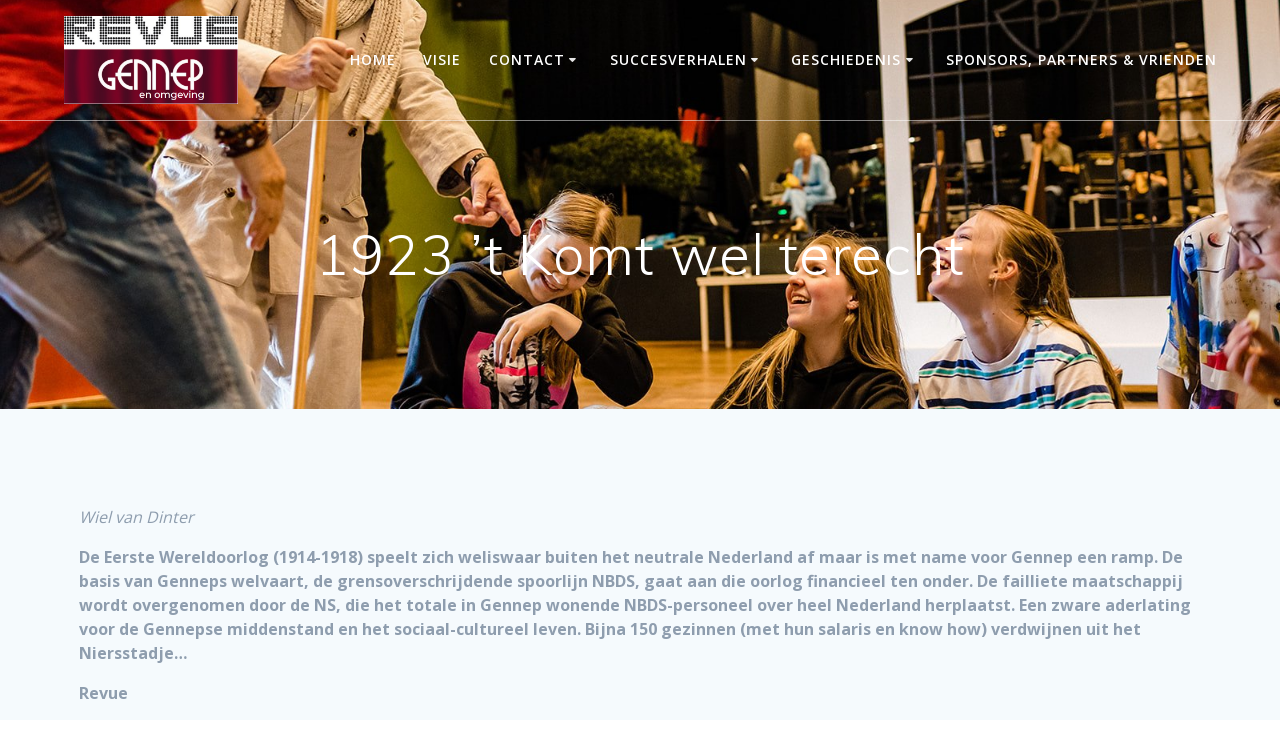

--- FILE ---
content_type: text/html; charset=UTF-8
request_url: https://revuegennep.nl/1923-t-komt-wel-terecht/
body_size: 46357
content:
<!DOCTYPE html>
<html lang="nl-NL">
<head>
    <meta charset="UTF-8">
    <meta name="viewport" content="width=device-width, initial-scale=1">
    <link rel="profile" href="http://gmpg.org/xfn/11">

	    <script>
        (function (exports, d) {
            var _isReady = false,
                _event,
                _fns = [];

            function onReady(event) {
                d.removeEventListener("DOMContentLoaded", onReady);
                _isReady = true;
                _event = event;
                _fns.forEach(function (_fn) {
                    var fn = _fn[0],
                        context = _fn[1];
                    fn.call(context || exports, window.jQuery);
                });
            }

            function onReadyIe(event) {
                if (d.readyState === "complete") {
                    d.detachEvent("onreadystatechange", onReadyIe);
                    _isReady = true;
                    _event = event;
                    _fns.forEach(function (_fn) {
                        var fn = _fn[0],
                            context = _fn[1];
                        fn.call(context || exports, event);
                    });
                }
            }

            d.addEventListener && d.addEventListener("DOMContentLoaded", onReady) ||
            d.attachEvent && d.attachEvent("onreadystatechange", onReadyIe);

            function domReady(fn, context) {
                if (_isReady) {
                    fn.call(context, _event);
                }

                _fns.push([fn, context]);
            }

            exports.mesmerizeDomReady = domReady;
        })(window, document);
    </script>
	<title>1923 &#8217;t Komt wel terecht &#8211; Revue Gennep</title>
<meta name='robots' content='max-image-preview:large' />
<link rel='dns-prefetch' href='//fonts.googleapis.com' />
<link rel="alternate" type="application/rss+xml" title="Revue Gennep &raquo; feed" href="https://revuegennep.nl/feed/" />
<link rel="alternate" type="application/rss+xml" title="Revue Gennep &raquo; reacties feed" href="https://revuegennep.nl/comments/feed/" />
<link rel="alternate" title="oEmbed (JSON)" type="application/json+oembed" href="https://revuegennep.nl/wp-json/oembed/1.0/embed?url=https%3A%2F%2Frevuegennep.nl%2F1923-t-komt-wel-terecht%2F" />
<link rel="alternate" title="oEmbed (XML)" type="text/xml+oembed" href="https://revuegennep.nl/wp-json/oembed/1.0/embed?url=https%3A%2F%2Frevuegennep.nl%2F1923-t-komt-wel-terecht%2F&#038;format=xml" />
<style id='wp-img-auto-sizes-contain-inline-css' type='text/css'>
img:is([sizes=auto i],[sizes^="auto," i]){contain-intrinsic-size:3000px 1500px}
/*# sourceURL=wp-img-auto-sizes-contain-inline-css */
</style>
<style id='wp-emoji-styles-inline-css' type='text/css'>

	img.wp-smiley, img.emoji {
		display: inline !important;
		border: none !important;
		box-shadow: none !important;
		height: 1em !important;
		width: 1em !important;
		margin: 0 0.07em !important;
		vertical-align: -0.1em !important;
		background: none !important;
		padding: 0 !important;
	}
/*# sourceURL=wp-emoji-styles-inline-css */
</style>
<style id='wp-block-library-inline-css' type='text/css'>
:root{--wp-block-synced-color:#7a00df;--wp-block-synced-color--rgb:122,0,223;--wp-bound-block-color:var(--wp-block-synced-color);--wp-editor-canvas-background:#ddd;--wp-admin-theme-color:#007cba;--wp-admin-theme-color--rgb:0,124,186;--wp-admin-theme-color-darker-10:#006ba1;--wp-admin-theme-color-darker-10--rgb:0,107,160.5;--wp-admin-theme-color-darker-20:#005a87;--wp-admin-theme-color-darker-20--rgb:0,90,135;--wp-admin-border-width-focus:2px}@media (min-resolution:192dpi){:root{--wp-admin-border-width-focus:1.5px}}.wp-element-button{cursor:pointer}:root .has-very-light-gray-background-color{background-color:#eee}:root .has-very-dark-gray-background-color{background-color:#313131}:root .has-very-light-gray-color{color:#eee}:root .has-very-dark-gray-color{color:#313131}:root .has-vivid-green-cyan-to-vivid-cyan-blue-gradient-background{background:linear-gradient(135deg,#00d084,#0693e3)}:root .has-purple-crush-gradient-background{background:linear-gradient(135deg,#34e2e4,#4721fb 50%,#ab1dfe)}:root .has-hazy-dawn-gradient-background{background:linear-gradient(135deg,#faaca8,#dad0ec)}:root .has-subdued-olive-gradient-background{background:linear-gradient(135deg,#fafae1,#67a671)}:root .has-atomic-cream-gradient-background{background:linear-gradient(135deg,#fdd79a,#004a59)}:root .has-nightshade-gradient-background{background:linear-gradient(135deg,#330968,#31cdcf)}:root .has-midnight-gradient-background{background:linear-gradient(135deg,#020381,#2874fc)}:root{--wp--preset--font-size--normal:16px;--wp--preset--font-size--huge:42px}.has-regular-font-size{font-size:1em}.has-larger-font-size{font-size:2.625em}.has-normal-font-size{font-size:var(--wp--preset--font-size--normal)}.has-huge-font-size{font-size:var(--wp--preset--font-size--huge)}.has-text-align-center{text-align:center}.has-text-align-left{text-align:left}.has-text-align-right{text-align:right}.has-fit-text{white-space:nowrap!important}#end-resizable-editor-section{display:none}.aligncenter{clear:both}.items-justified-left{justify-content:flex-start}.items-justified-center{justify-content:center}.items-justified-right{justify-content:flex-end}.items-justified-space-between{justify-content:space-between}.screen-reader-text{border:0;clip-path:inset(50%);height:1px;margin:-1px;overflow:hidden;padding:0;position:absolute;width:1px;word-wrap:normal!important}.screen-reader-text:focus{background-color:#ddd;clip-path:none;color:#444;display:block;font-size:1em;height:auto;left:5px;line-height:normal;padding:15px 23px 14px;text-decoration:none;top:5px;width:auto;z-index:100000}html :where(.has-border-color){border-style:solid}html :where([style*=border-top-color]){border-top-style:solid}html :where([style*=border-right-color]){border-right-style:solid}html :where([style*=border-bottom-color]){border-bottom-style:solid}html :where([style*=border-left-color]){border-left-style:solid}html :where([style*=border-width]){border-style:solid}html :where([style*=border-top-width]){border-top-style:solid}html :where([style*=border-right-width]){border-right-style:solid}html :where([style*=border-bottom-width]){border-bottom-style:solid}html :where([style*=border-left-width]){border-left-style:solid}html :where(img[class*=wp-image-]){height:auto;max-width:100%}:where(figure){margin:0 0 1em}html :where(.is-position-sticky){--wp-admin--admin-bar--position-offset:var(--wp-admin--admin-bar--height,0px)}@media screen and (max-width:600px){html :where(.is-position-sticky){--wp-admin--admin-bar--position-offset:0px}}

/*# sourceURL=wp-block-library-inline-css */
</style><style id='wp-block-paragraph-inline-css' type='text/css'>
.is-small-text{font-size:.875em}.is-regular-text{font-size:1em}.is-large-text{font-size:2.25em}.is-larger-text{font-size:3em}.has-drop-cap:not(:focus):first-letter{float:left;font-size:8.4em;font-style:normal;font-weight:100;line-height:.68;margin:.05em .1em 0 0;text-transform:uppercase}body.rtl .has-drop-cap:not(:focus):first-letter{float:none;margin-left:.1em}p.has-drop-cap.has-background{overflow:hidden}:root :where(p.has-background){padding:1.25em 2.375em}:where(p.has-text-color:not(.has-link-color)) a{color:inherit}p.has-text-align-left[style*="writing-mode:vertical-lr"],p.has-text-align-right[style*="writing-mode:vertical-rl"]{rotate:180deg}
/*# sourceURL=https://revuegennep.nl/wp-includes/blocks/paragraph/style.min.css */
</style>
<style id='global-styles-inline-css' type='text/css'>
:root{--wp--preset--aspect-ratio--square: 1;--wp--preset--aspect-ratio--4-3: 4/3;--wp--preset--aspect-ratio--3-4: 3/4;--wp--preset--aspect-ratio--3-2: 3/2;--wp--preset--aspect-ratio--2-3: 2/3;--wp--preset--aspect-ratio--16-9: 16/9;--wp--preset--aspect-ratio--9-16: 9/16;--wp--preset--color--black: #000000;--wp--preset--color--cyan-bluish-gray: #abb8c3;--wp--preset--color--white: #ffffff;--wp--preset--color--pale-pink: #f78da7;--wp--preset--color--vivid-red: #cf2e2e;--wp--preset--color--luminous-vivid-orange: #ff6900;--wp--preset--color--luminous-vivid-amber: #fcb900;--wp--preset--color--light-green-cyan: #7bdcb5;--wp--preset--color--vivid-green-cyan: #00d084;--wp--preset--color--pale-cyan-blue: #8ed1fc;--wp--preset--color--vivid-cyan-blue: #0693e3;--wp--preset--color--vivid-purple: #9b51e0;--wp--preset--gradient--vivid-cyan-blue-to-vivid-purple: linear-gradient(135deg,rgb(6,147,227) 0%,rgb(155,81,224) 100%);--wp--preset--gradient--light-green-cyan-to-vivid-green-cyan: linear-gradient(135deg,rgb(122,220,180) 0%,rgb(0,208,130) 100%);--wp--preset--gradient--luminous-vivid-amber-to-luminous-vivid-orange: linear-gradient(135deg,rgb(252,185,0) 0%,rgb(255,105,0) 100%);--wp--preset--gradient--luminous-vivid-orange-to-vivid-red: linear-gradient(135deg,rgb(255,105,0) 0%,rgb(207,46,46) 100%);--wp--preset--gradient--very-light-gray-to-cyan-bluish-gray: linear-gradient(135deg,rgb(238,238,238) 0%,rgb(169,184,195) 100%);--wp--preset--gradient--cool-to-warm-spectrum: linear-gradient(135deg,rgb(74,234,220) 0%,rgb(151,120,209) 20%,rgb(207,42,186) 40%,rgb(238,44,130) 60%,rgb(251,105,98) 80%,rgb(254,248,76) 100%);--wp--preset--gradient--blush-light-purple: linear-gradient(135deg,rgb(255,206,236) 0%,rgb(152,150,240) 100%);--wp--preset--gradient--blush-bordeaux: linear-gradient(135deg,rgb(254,205,165) 0%,rgb(254,45,45) 50%,rgb(107,0,62) 100%);--wp--preset--gradient--luminous-dusk: linear-gradient(135deg,rgb(255,203,112) 0%,rgb(199,81,192) 50%,rgb(65,88,208) 100%);--wp--preset--gradient--pale-ocean: linear-gradient(135deg,rgb(255,245,203) 0%,rgb(182,227,212) 50%,rgb(51,167,181) 100%);--wp--preset--gradient--electric-grass: linear-gradient(135deg,rgb(202,248,128) 0%,rgb(113,206,126) 100%);--wp--preset--gradient--midnight: linear-gradient(135deg,rgb(2,3,129) 0%,rgb(40,116,252) 100%);--wp--preset--font-size--small: 13px;--wp--preset--font-size--medium: 20px;--wp--preset--font-size--large: 36px;--wp--preset--font-size--x-large: 42px;--wp--preset--spacing--20: 0.44rem;--wp--preset--spacing--30: 0.67rem;--wp--preset--spacing--40: 1rem;--wp--preset--spacing--50: 1.5rem;--wp--preset--spacing--60: 2.25rem;--wp--preset--spacing--70: 3.38rem;--wp--preset--spacing--80: 5.06rem;--wp--preset--shadow--natural: 6px 6px 9px rgba(0, 0, 0, 0.2);--wp--preset--shadow--deep: 12px 12px 50px rgba(0, 0, 0, 0.4);--wp--preset--shadow--sharp: 6px 6px 0px rgba(0, 0, 0, 0.2);--wp--preset--shadow--outlined: 6px 6px 0px -3px rgb(255, 255, 255), 6px 6px rgb(0, 0, 0);--wp--preset--shadow--crisp: 6px 6px 0px rgb(0, 0, 0);}:where(.is-layout-flex){gap: 0.5em;}:where(.is-layout-grid){gap: 0.5em;}body .is-layout-flex{display: flex;}.is-layout-flex{flex-wrap: wrap;align-items: center;}.is-layout-flex > :is(*, div){margin: 0;}body .is-layout-grid{display: grid;}.is-layout-grid > :is(*, div){margin: 0;}:where(.wp-block-columns.is-layout-flex){gap: 2em;}:where(.wp-block-columns.is-layout-grid){gap: 2em;}:where(.wp-block-post-template.is-layout-flex){gap: 1.25em;}:where(.wp-block-post-template.is-layout-grid){gap: 1.25em;}.has-black-color{color: var(--wp--preset--color--black) !important;}.has-cyan-bluish-gray-color{color: var(--wp--preset--color--cyan-bluish-gray) !important;}.has-white-color{color: var(--wp--preset--color--white) !important;}.has-pale-pink-color{color: var(--wp--preset--color--pale-pink) !important;}.has-vivid-red-color{color: var(--wp--preset--color--vivid-red) !important;}.has-luminous-vivid-orange-color{color: var(--wp--preset--color--luminous-vivid-orange) !important;}.has-luminous-vivid-amber-color{color: var(--wp--preset--color--luminous-vivid-amber) !important;}.has-light-green-cyan-color{color: var(--wp--preset--color--light-green-cyan) !important;}.has-vivid-green-cyan-color{color: var(--wp--preset--color--vivid-green-cyan) !important;}.has-pale-cyan-blue-color{color: var(--wp--preset--color--pale-cyan-blue) !important;}.has-vivid-cyan-blue-color{color: var(--wp--preset--color--vivid-cyan-blue) !important;}.has-vivid-purple-color{color: var(--wp--preset--color--vivid-purple) !important;}.has-black-background-color{background-color: var(--wp--preset--color--black) !important;}.has-cyan-bluish-gray-background-color{background-color: var(--wp--preset--color--cyan-bluish-gray) !important;}.has-white-background-color{background-color: var(--wp--preset--color--white) !important;}.has-pale-pink-background-color{background-color: var(--wp--preset--color--pale-pink) !important;}.has-vivid-red-background-color{background-color: var(--wp--preset--color--vivid-red) !important;}.has-luminous-vivid-orange-background-color{background-color: var(--wp--preset--color--luminous-vivid-orange) !important;}.has-luminous-vivid-amber-background-color{background-color: var(--wp--preset--color--luminous-vivid-amber) !important;}.has-light-green-cyan-background-color{background-color: var(--wp--preset--color--light-green-cyan) !important;}.has-vivid-green-cyan-background-color{background-color: var(--wp--preset--color--vivid-green-cyan) !important;}.has-pale-cyan-blue-background-color{background-color: var(--wp--preset--color--pale-cyan-blue) !important;}.has-vivid-cyan-blue-background-color{background-color: var(--wp--preset--color--vivid-cyan-blue) !important;}.has-vivid-purple-background-color{background-color: var(--wp--preset--color--vivid-purple) !important;}.has-black-border-color{border-color: var(--wp--preset--color--black) !important;}.has-cyan-bluish-gray-border-color{border-color: var(--wp--preset--color--cyan-bluish-gray) !important;}.has-white-border-color{border-color: var(--wp--preset--color--white) !important;}.has-pale-pink-border-color{border-color: var(--wp--preset--color--pale-pink) !important;}.has-vivid-red-border-color{border-color: var(--wp--preset--color--vivid-red) !important;}.has-luminous-vivid-orange-border-color{border-color: var(--wp--preset--color--luminous-vivid-orange) !important;}.has-luminous-vivid-amber-border-color{border-color: var(--wp--preset--color--luminous-vivid-amber) !important;}.has-light-green-cyan-border-color{border-color: var(--wp--preset--color--light-green-cyan) !important;}.has-vivid-green-cyan-border-color{border-color: var(--wp--preset--color--vivid-green-cyan) !important;}.has-pale-cyan-blue-border-color{border-color: var(--wp--preset--color--pale-cyan-blue) !important;}.has-vivid-cyan-blue-border-color{border-color: var(--wp--preset--color--vivid-cyan-blue) !important;}.has-vivid-purple-border-color{border-color: var(--wp--preset--color--vivid-purple) !important;}.has-vivid-cyan-blue-to-vivid-purple-gradient-background{background: var(--wp--preset--gradient--vivid-cyan-blue-to-vivid-purple) !important;}.has-light-green-cyan-to-vivid-green-cyan-gradient-background{background: var(--wp--preset--gradient--light-green-cyan-to-vivid-green-cyan) !important;}.has-luminous-vivid-amber-to-luminous-vivid-orange-gradient-background{background: var(--wp--preset--gradient--luminous-vivid-amber-to-luminous-vivid-orange) !important;}.has-luminous-vivid-orange-to-vivid-red-gradient-background{background: var(--wp--preset--gradient--luminous-vivid-orange-to-vivid-red) !important;}.has-very-light-gray-to-cyan-bluish-gray-gradient-background{background: var(--wp--preset--gradient--very-light-gray-to-cyan-bluish-gray) !important;}.has-cool-to-warm-spectrum-gradient-background{background: var(--wp--preset--gradient--cool-to-warm-spectrum) !important;}.has-blush-light-purple-gradient-background{background: var(--wp--preset--gradient--blush-light-purple) !important;}.has-blush-bordeaux-gradient-background{background: var(--wp--preset--gradient--blush-bordeaux) !important;}.has-luminous-dusk-gradient-background{background: var(--wp--preset--gradient--luminous-dusk) !important;}.has-pale-ocean-gradient-background{background: var(--wp--preset--gradient--pale-ocean) !important;}.has-electric-grass-gradient-background{background: var(--wp--preset--gradient--electric-grass) !important;}.has-midnight-gradient-background{background: var(--wp--preset--gradient--midnight) !important;}.has-small-font-size{font-size: var(--wp--preset--font-size--small) !important;}.has-medium-font-size{font-size: var(--wp--preset--font-size--medium) !important;}.has-large-font-size{font-size: var(--wp--preset--font-size--large) !important;}.has-x-large-font-size{font-size: var(--wp--preset--font-size--x-large) !important;}
/*# sourceURL=global-styles-inline-css */
</style>

<style id='classic-theme-styles-inline-css' type='text/css'>
/*! This file is auto-generated */
.wp-block-button__link{color:#fff;background-color:#32373c;border-radius:9999px;box-shadow:none;text-decoration:none;padding:calc(.667em + 2px) calc(1.333em + 2px);font-size:1.125em}.wp-block-file__button{background:#32373c;color:#fff;text-decoration:none}
/*# sourceURL=/wp-includes/css/classic-themes.min.css */
</style>
<link rel='stylesheet' id='wp-show-posts-css' href='https://revuegennep.nl/wp-content/plugins/wp-show-posts/css/wp-show-posts-min.css?ver=1.1.6' type='text/css' media='all' />
<link rel='stylesheet' id='mesmerize-style-css' href='https://revuegennep.nl/wp-content/themes/mesmerize/style.min.css?ver=1.6.116' type='text/css' media='all' />
<style id='mesmerize-style-inline-css' type='text/css'>
img.logo.dark, img.custom-logo{width:auto;max-height:88px !important;}
/** cached kirki style */.header-homepage-arrow{font-size:calc( 50px * 0.84 );bottom:20px;background:rgba(255,255,255,0);}.header-homepage-arrow > i.fa{width:50px;height:50px;}.header-homepage-arrow > i{color:#ffffff;}.header.color-overlay:after{filter:invert(0%) ;}.header-homepage .header-description-row{padding-top:14%;padding-bottom:14%;}.inner-header-description{padding-top:8%;padding-bottom:8%;}.mesmerize-front-page .navigation-bar.bordered{border-bottom-color:rgba(255, 255, 255, 0.5);border-bottom-width:1px;border-bottom-style:solid;}.mesmerize-inner-page .navigation-bar.bordered{border-bottom-color:rgba(255, 255, 255, 0.5);border-bottom-width:1px;border-bottom-style:solid;}@media screen and (max-width:767px){.header-homepage .header-description-row{padding-top:10%;padding-bottom:10%;}}@media only screen and (min-width: 768px){.header-content .align-holder{width:85%!important;}.inner-header-description{text-align:center!important;}}
/*# sourceURL=mesmerize-style-inline-css */
</style>
<link rel='stylesheet' id='mesmerize-style-bundle-css' href='https://revuegennep.nl/wp-content/themes/mesmerize/assets/css/theme.bundle.min.css?ver=1.6.116' type='text/css' media='all' />
<link rel='stylesheet' id='mesmerize-fonts-css' href="" data-href='https://fonts.googleapis.com/css?family=Open+Sans%3A300%2C400%2C600%2C700%7CMuli%3A300%2C300italic%2C400%2C400italic%2C600%2C600italic%2C700%2C700italic%2C900%2C900italic%7CPlayfair+Display%3A400%2C400italic%2C700%2C700italic&#038;subset=latin%2Clatin-ext&#038;display=swap' type='text/css' media='all' />
<script type="text/javascript" src="https://revuegennep.nl/wp-includes/js/jquery/jquery.min.js?ver=3.7.1" id="jquery-core-js"></script>
<script type="text/javascript" src="https://revuegennep.nl/wp-includes/js/jquery/jquery-migrate.min.js?ver=3.4.1" id="jquery-migrate-js"></script>
<script type="text/javascript" id="jquery-js-after">
/* <![CDATA[ */
    
        (function () {
            function setHeaderTopSpacing() {

                setTimeout(function() {
                  var headerTop = document.querySelector('.header-top');
                  var headers = document.querySelectorAll('.header-wrapper .header,.header-wrapper .header-homepage');

                  for (var i = 0; i < headers.length; i++) {
                      var item = headers[i];
                      item.style.paddingTop = headerTop.getBoundingClientRect().height + "px";
                  }

                    var languageSwitcher = document.querySelector('.mesmerize-language-switcher');

                    if(languageSwitcher){
                        languageSwitcher.style.top = "calc( " +  headerTop.getBoundingClientRect().height + "px + 1rem)" ;
                    }
                    
                }, 100);

             
            }

            window.addEventListener('resize', setHeaderTopSpacing);
            window.mesmerizeSetHeaderTopSpacing = setHeaderTopSpacing
            mesmerizeDomReady(setHeaderTopSpacing);
        })();
    
    
//# sourceURL=jquery-js-after
/* ]]> */
</script>
<link rel="https://api.w.org/" href="https://revuegennep.nl/wp-json/" /><link rel="alternate" title="JSON" type="application/json" href="https://revuegennep.nl/wp-json/wp/v2/pages/1914" /><link rel="EditURI" type="application/rsd+xml" title="RSD" href="https://revuegennep.nl/xmlrpc.php?rsd" />
<meta name="generator" content="WordPress 6.9" />
<meta name="generator" content="Seriously Simple Podcasting 3.1.1" />
<link rel="canonical" href="https://revuegennep.nl/1923-t-komt-wel-terecht/" />
<link rel='shortlink' href='https://revuegennep.nl/?p=1914' />

<link rel="alternate" type="application/rss+xml" title="Podcast RSS-feed" href="https://revuegennep.nl/feed/podcast" />

    <script type="text/javascript" data-name="async-styles">
        (function () {
            var links = document.querySelectorAll('link[data-href]');
            for (var i = 0; i < links.length; i++) {
                var item = links[i];
                item.href = item.getAttribute('data-href')
            }
        })();
    </script>
	<link rel="icon" href="https://revuegennep.nl/wp-content/uploads/2015/09/Logo-vierkant-73x73.jpg" sizes="32x32" />
<link rel="icon" href="https://revuegennep.nl/wp-content/uploads/2015/09/Logo-vierkant-250x250.jpg" sizes="192x192" />
<link rel="apple-touch-icon" href="https://revuegennep.nl/wp-content/uploads/2015/09/Logo-vierkant-250x250.jpg" />
<meta name="msapplication-TileImage" content="https://revuegennep.nl/wp-content/uploads/2015/09/Logo-vierkant-300x300.jpg" />
		<style type="text/css" id="wp-custom-css">
			.copyright {display:none}
		</style>
			<style id="page-content-custom-styles">
			</style>
	        <style data-name="header-shapes">
            .header.color-overlay:after {background:url(https://revuegennep.nl/wp-content/themes/mesmerize/assets/images/header-shapes/circles.png) center center/ cover no-repeat}        </style>
            <style data-name="background-content-colors">
        .mesmerize-inner-page .page-content,
        .mesmerize-inner-page .content,
        .mesmerize-front-page.mesmerize-content-padding .page-content {
            background-color: #F5FAFD;
        }
    </style>
    </head>

<body class="wp-singular page-template-default page page-id-1914 wp-custom-logo wp-theme-mesmerize metaslider-plugin mesmerize-inner-page">
<style>
.screen-reader-text[href="#page-content"]:focus {
   background-color: #f1f1f1;
   border-radius: 3px;
   box-shadow: 0 0 2px 2px rgba(0, 0, 0, 0.6);
   clip: auto !important;
   clip-path: none;
   color: #21759b;

}
</style>
<a class="skip-link screen-reader-text" href="#page-content">Ga naar de inhoud</a>

<div  id="page-top" class="header-top">
		<div class="navigation-bar bordered"  data-sticky='0'  data-sticky-mobile='1'  data-sticky-to='top' >
    <div class="navigation-wrapper ">
    	<div class="row basis-auto">
	        <div class="logo_col col-xs col-sm-fit">
	            <a href="https://revuegennep.nl/" class="custom-logo-link" data-type="group"  data-dynamic-mod="true" rel="home"><img width="630" height="318" src="https://revuegennep.nl/wp-content/uploads/2023/05/cropped-logo-Revue-Gennep-en-omgeving-1.png" class="custom-logo" alt="Revue Gennep" decoding="async" fetchpriority="high" srcset="https://revuegennep.nl/wp-content/uploads/2023/05/cropped-logo-Revue-Gennep-en-omgeving-1.png 630w, https://revuegennep.nl/wp-content/uploads/2023/05/cropped-logo-Revue-Gennep-en-omgeving-1-300x151.png 300w" sizes="(max-width: 630px) 100vw, 630px" /></a>	        </div>
	        <div class="main_menu_col col-xs">
	            <div id="mainmenu_container" class="row"><ul id="main_menu" class="active-line-bottom main-menu dropdown-menu"><li id="menu-item-2939" class="menu-item menu-item-type-post_type menu-item-object-page menu-item-home menu-item-2939"><a href="https://revuegennep.nl/">Home</a></li>
<li id="menu-item-2996" class="menu-item menu-item-type-post_type menu-item-object-page menu-item-2996"><a href="https://revuegennep.nl/visie/">Visie</a></li>
<li id="menu-item-2981" class="menu-item menu-item-type-post_type menu-item-object-page menu-item-has-children menu-item-2981"><a href="https://revuegennep.nl/contact-2/">Contact</a>
<ul class="sub-menu">
	<li id="menu-item-2959" class="menu-item menu-item-type-post_type menu-item-object-page menu-item-2959"><a href="https://revuegennep.nl/bestuur/">Bestuur</a></li>
</ul>
</li>
<li id="menu-item-2991" class="menu-item menu-item-type-post_type menu-item-object-page menu-item-has-children menu-item-2991"><a href="https://revuegennep.nl/succesverhalen/">Succesverhalen</a>
<ul class="sub-menu">
	<li id="menu-item-2956" class="menu-item menu-item-type-post_type menu-item-object-page menu-item-2956"><a href="https://revuegennep.nl/arno-harm-steven-lekker-zingen-is-hetzelfde-als-avond-fitnessen/">Arno, Harm &#038; Steven: “Lekker zingen is hetzelfde als avond fitnessen”</a></li>
	<li id="menu-item-2955" class="menu-item menu-item-type-post_type menu-item-object-page menu-item-2955"><a href="https://revuegennep.nl/andre-rijniers-dan-voel-ik-dat-ik-er-nog-steeds-bij-hoor/">André Rijniers: “Dan voel ik dat ik er nog steeds bij hoor”</a></li>
	<li id="menu-item-2953" class="menu-item menu-item-type-post_type menu-item-object-page menu-item-2953"><a href="https://revuegennep.nl/ad-janssen-bevriend-met-mensen-die-ik-voor-de-revue-niet-kende/">Ad Janssen: “Bevriend met mensen die ik voor de Revue niet kende”</a></li>
	<li id="menu-item-2992" class="menu-item menu-item-type-post_type menu-item-object-page menu-item-2992"><a href="https://revuegennep.nl/stijn-linders-de-revue-was-een-mooi-voorproefje/">Stijn Linders: “De Revue was een mooi voorproefje”</a></li>
	<li id="menu-item-2993" class="menu-item menu-item-type-post_type menu-item-object-page menu-item-2993"><a href="https://revuegennep.nl/twan-maassen-draaiboek-dat-zit-in-mijn-hoofd%ef%bf%bc/">Twan Maassen: “Draaiboek? Dat zit in mijn hoofd”</a></li>
	<li id="menu-item-2994" class="menu-item menu-item-type-post_type menu-item-object-page menu-item-2994"><a href="https://revuegennep.nl/dansmeisjes-je-kunt-meer-dan-je-denkt/">Dansmeisjes “Je kunt meer dan je denkt!”</a></li>
</ul>
</li>
<li id="menu-item-2989" class="menu-item menu-item-type-post_type menu-item-object-page current-menu-ancestor current-menu-parent current_page_parent current_page_ancestor menu-item-has-children menu-item-2989"><a href="https://revuegennep.nl/vorige-edities/">Geschiedenis</a>
<ul class="sub-menu">
	<li id="menu-item-2983" class="menu-item menu-item-type-post_type menu-item-object-page menu-item-2983"><a href="https://revuegennep.nl/programma-brand-meester/">2023 Brand Meester</a></li>
	<li id="menu-item-2951" class="menu-item menu-item-type-post_type menu-item-object-page menu-item-2951"><a href="https://revuegennep.nl/2016-2/">2016 Carroussel</a></li>
	<li id="menu-item-2950" class="menu-item menu-item-type-post_type menu-item-object-page menu-item-2950"><a href="https://revuegennep.nl/revue-gennep-editie-2011/">2011 Achter de duinen en de heggen</a></li>
	<li id="menu-item-2949" class="menu-item menu-item-type-post_type menu-item-object-page menu-item-2949"><a href="https://revuegennep.nl/revue-gennep-editie-2005/">2005 Onder het Carillon</a></li>
	<li id="menu-item-2948" class="menu-item menu-item-type-post_type menu-item-object-page menu-item-2948"><a href="https://revuegennep.nl/revue-gennep-editie-1999/">1999 Millenniumspektakel</a></li>
	<li id="menu-item-2947" class="menu-item menu-item-type-post_type menu-item-object-page menu-item-2947"><a href="https://revuegennep.nl/1950-gennep-vroeger-en-now/">1950 Gennep vroeger en now</a></li>
	<li id="menu-item-2946" class="menu-item menu-item-type-post_type menu-item-object-page menu-item-2946"><a href="https://revuegennep.nl/1948-op-wielen/">1948 Op wielen</a></li>
	<li id="menu-item-2945" class="menu-item menu-item-type-post_type menu-item-object-page menu-item-2945"><a href="https://revuegennep.nl/1945-dat-is-geen-lolletje/">1945 Dat is geen lolletje!</a></li>
	<li id="menu-item-2944" class="menu-item menu-item-type-post_type menu-item-object-page menu-item-2944"><a href="https://revuegennep.nl/1939-daar-gaat-ie-weer/">1939 Daar gaat ie weer</a></li>
	<li id="menu-item-2943" class="menu-item menu-item-type-post_type menu-item-object-page menu-item-2943"><a href="https://revuegennep.nl/1938-na-25-jaar/">1938 Na 25 jaar</a></li>
	<li id="menu-item-2942" class="menu-item menu-item-type-post_type menu-item-object-page menu-item-2942"><a href="https://revuegennep.nl/1924-t-is-geen-lolletje/">1924 ‘t Is geen lolletje</a></li>
	<li id="menu-item-2941" class="menu-item menu-item-type-post_type menu-item-object-page current-menu-item page_item page-item-1914 current_page_item menu-item-2941"><a href="https://revuegennep.nl/1923-t-komt-wel-terecht/" aria-current="page">1923 ‘t Komt wel terecht</a></li>
</ul>
</li>
<li id="menu-item-2995" class="menu-item menu-item-type-post_type menu-item-object-page menu-item-2995"><a href="https://revuegennep.nl/sponsorspartners/">Sponsors, partners &#038; vrienden</a></li>
</ul></div>    <a href="#" data-component="offcanvas" data-target="#offcanvas-wrapper" data-direction="right" data-width="300px" data-push="false">
        <div class="bubble"></div>
        <i class="fa fa-bars"></i>
    </a>
    <div id="offcanvas-wrapper" class="hide force-hide  offcanvas-right">
        <div class="offcanvas-top">
            <div class="logo-holder">
                <a href="https://revuegennep.nl/" class="custom-logo-link" data-type="group"  data-dynamic-mod="true" rel="home"><img width="630" height="318" src="https://revuegennep.nl/wp-content/uploads/2023/05/cropped-logo-Revue-Gennep-en-omgeving-1.png" class="custom-logo" alt="Revue Gennep" decoding="async" srcset="https://revuegennep.nl/wp-content/uploads/2023/05/cropped-logo-Revue-Gennep-en-omgeving-1.png 630w, https://revuegennep.nl/wp-content/uploads/2023/05/cropped-logo-Revue-Gennep-en-omgeving-1-300x151.png 300w" sizes="(max-width: 630px) 100vw, 630px" /></a>            </div>
        </div>
        <div id="offcanvas-menu" class="menu-menu-1-container"><ul id="offcanvas_menu" class="offcanvas_menu"><li class="menu-item menu-item-type-post_type menu-item-object-page menu-item-home menu-item-2939"><a href="https://revuegennep.nl/">Home</a></li>
<li class="menu-item menu-item-type-post_type menu-item-object-page menu-item-2996"><a href="https://revuegennep.nl/visie/">Visie</a></li>
<li class="menu-item menu-item-type-post_type menu-item-object-page menu-item-has-children menu-item-2981"><a href="https://revuegennep.nl/contact-2/">Contact</a>
<ul class="sub-menu">
	<li class="menu-item menu-item-type-post_type menu-item-object-page menu-item-2959"><a href="https://revuegennep.nl/bestuur/">Bestuur</a></li>
</ul>
</li>
<li class="menu-item menu-item-type-post_type menu-item-object-page menu-item-has-children menu-item-2991"><a href="https://revuegennep.nl/succesverhalen/">Succesverhalen</a>
<ul class="sub-menu">
	<li class="menu-item menu-item-type-post_type menu-item-object-page menu-item-2956"><a href="https://revuegennep.nl/arno-harm-steven-lekker-zingen-is-hetzelfde-als-avond-fitnessen/">Arno, Harm &#038; Steven: “Lekker zingen is hetzelfde als avond fitnessen”</a></li>
	<li class="menu-item menu-item-type-post_type menu-item-object-page menu-item-2955"><a href="https://revuegennep.nl/andre-rijniers-dan-voel-ik-dat-ik-er-nog-steeds-bij-hoor/">André Rijniers: “Dan voel ik dat ik er nog steeds bij hoor”</a></li>
	<li class="menu-item menu-item-type-post_type menu-item-object-page menu-item-2953"><a href="https://revuegennep.nl/ad-janssen-bevriend-met-mensen-die-ik-voor-de-revue-niet-kende/">Ad Janssen: “Bevriend met mensen die ik voor de Revue niet kende”</a></li>
	<li class="menu-item menu-item-type-post_type menu-item-object-page menu-item-2992"><a href="https://revuegennep.nl/stijn-linders-de-revue-was-een-mooi-voorproefje/">Stijn Linders: “De Revue was een mooi voorproefje”</a></li>
	<li class="menu-item menu-item-type-post_type menu-item-object-page menu-item-2993"><a href="https://revuegennep.nl/twan-maassen-draaiboek-dat-zit-in-mijn-hoofd%ef%bf%bc/">Twan Maassen: “Draaiboek? Dat zit in mijn hoofd”</a></li>
	<li class="menu-item menu-item-type-post_type menu-item-object-page menu-item-2994"><a href="https://revuegennep.nl/dansmeisjes-je-kunt-meer-dan-je-denkt/">Dansmeisjes “Je kunt meer dan je denkt!”</a></li>
</ul>
</li>
<li class="menu-item menu-item-type-post_type menu-item-object-page current-menu-ancestor current-menu-parent current_page_parent current_page_ancestor menu-item-has-children menu-item-2989"><a href="https://revuegennep.nl/vorige-edities/">Geschiedenis</a>
<ul class="sub-menu">
	<li class="menu-item menu-item-type-post_type menu-item-object-page menu-item-2983"><a href="https://revuegennep.nl/programma-brand-meester/">2023 Brand Meester</a></li>
	<li class="menu-item menu-item-type-post_type menu-item-object-page menu-item-2951"><a href="https://revuegennep.nl/2016-2/">2016 Carroussel</a></li>
	<li class="menu-item menu-item-type-post_type menu-item-object-page menu-item-2950"><a href="https://revuegennep.nl/revue-gennep-editie-2011/">2011 Achter de duinen en de heggen</a></li>
	<li class="menu-item menu-item-type-post_type menu-item-object-page menu-item-2949"><a href="https://revuegennep.nl/revue-gennep-editie-2005/">2005 Onder het Carillon</a></li>
	<li class="menu-item menu-item-type-post_type menu-item-object-page menu-item-2948"><a href="https://revuegennep.nl/revue-gennep-editie-1999/">1999 Millenniumspektakel</a></li>
	<li class="menu-item menu-item-type-post_type menu-item-object-page menu-item-2947"><a href="https://revuegennep.nl/1950-gennep-vroeger-en-now/">1950 Gennep vroeger en now</a></li>
	<li class="menu-item menu-item-type-post_type menu-item-object-page menu-item-2946"><a href="https://revuegennep.nl/1948-op-wielen/">1948 Op wielen</a></li>
	<li class="menu-item menu-item-type-post_type menu-item-object-page menu-item-2945"><a href="https://revuegennep.nl/1945-dat-is-geen-lolletje/">1945 Dat is geen lolletje!</a></li>
	<li class="menu-item menu-item-type-post_type menu-item-object-page menu-item-2944"><a href="https://revuegennep.nl/1939-daar-gaat-ie-weer/">1939 Daar gaat ie weer</a></li>
	<li class="menu-item menu-item-type-post_type menu-item-object-page menu-item-2943"><a href="https://revuegennep.nl/1938-na-25-jaar/">1938 Na 25 jaar</a></li>
	<li class="menu-item menu-item-type-post_type menu-item-object-page menu-item-2942"><a href="https://revuegennep.nl/1924-t-is-geen-lolletje/">1924 ‘t Is geen lolletje</a></li>
	<li class="menu-item menu-item-type-post_type menu-item-object-page current-menu-item page_item page-item-1914 current_page_item menu-item-2941"><a href="https://revuegennep.nl/1923-t-komt-wel-terecht/" aria-current="page">1923 ‘t Komt wel terecht</a></li>
</ul>
</li>
<li class="menu-item menu-item-type-post_type menu-item-object-page menu-item-2995"><a href="https://revuegennep.nl/sponsorspartners/">Sponsors, partners &#038; vrienden</a></li>
</ul></div>
            </div>
    	        </div>
	    </div>
    </div>
</div>
</div>

<div id="page" class="site">
    <div class="header-wrapper">
        <div  class='header' style=''>
            								    <div class="inner-header-description gridContainer">
        <div class="row header-description-row">
    <div class="col-xs col-xs-12">
        <h1 class="hero-title">
            1923 &#8217;t Komt wel terecht        </h1>
                    <p class="header-subtitle"></p>
            </div>
        </div>
    </div>
        <script>
		if (window.mesmerizeSetHeaderTopSpacing) {
			window.mesmerizeSetHeaderTopSpacing();
		}
    </script>
                        </div>
    </div>

    <div id='page-content' class="page-content">
        <div class="gridContainer content">
            <div id="post-1914" class="post-1914 page type-page status-publish hentry">
  <div>
   
<p><em>Wiel van Dinter</em></p>



<p><strong>De Eerste Wereldoorlog (1914-1918) speelt zich weliswaar buiten het neutrale Nederland af maar is met name voor Gennep een ramp. De basis van Genneps welvaart, de grensoverschrijdende spoorlijn NBDS, gaat aan die oorlog financieel ten onder. De failliete maatschappij wordt overgenomen door de NS, die het totale in Gennep wonende NBDS-personeel over heel Nederland herplaatst. Een zware aderlating voor de Gennepse middenstand en het sociaal-cultureel leven. Bijna 150 gezinnen (met hun salaris en know how) verdwijnen uit het Niersstadje…</strong></p>



<p><strong>Revue</strong></p>



<p>De toneelclub &#8216;Gennep Vooruit&#8217;, opgericht rond 1905 toen de gedrevenheid er nog was, ziet na de W.O. 1 haar naam een andere invulling krijgen. Gennep moet zich weer herstellen van de zware klappen. Oprichter Gerrit P. van Bergen Azn wil de berustende bevolking nieuw elan inblazen door met zijn toneelvereniging iets nieuws te presenteren. Hij komt met de revue. Nieuw toneel, nieuwe kansen!</p>



<p>Hij krijgt zijn toneelleden warm voor dit in Gennep en omstreken nieuw fenomeen en begint te schrijven. Hij wil de Gennepenaren een spiegel voorhouden en een hart onder de riem steken. Hij mobiliseert musici, sprokkelt geld bij elkaar en vindt zijn vader Nöl bereid de concertzaal achter het hotel ter beschikking te stellen.</p>



<p><strong>Succes</strong></p>



<p>Daar gaat op 4 februari 1923 de revue &#8217;t Komt wel terecht in première. Het is op de eerste plaats een zangspel in twee bedrijven. Daarbij biedt de revue ook een prachtig schouwspel aan belichting en kostuums, afgekeken in Amsterdam bij gezelschappen als Ter Hall en Louis Davids. De kleurrijke aankleding, gehuurd bij de firma André Helsloot te&#8230; Amsterdam, steelt de show. De zaal van Van Bergen (nu: chin.rest. Loong Foong) is uitverkocht en dolenthousiast.</p>



<p><strong>Inhoud</strong></p>



<p>Uiteraard is de inhoud van de revue op Gennepse toestanden gefocust: Lolletje en Bolletje de persmuskieten van de Maas- en Niersbode, Pietje en Grietje het verliefd Genneps stel, en personificaties van de Maas en de Niers. De Gennepse Maagd heft een vermanende vinger. Actuele Gennepse zaken (brandweer, slachthuis, aanleg elektriciteitsnet en de Burgerwacht) worden bezongen door een solist(e), een duo en kinder- en gemengd koor. Centraal in de zanggedeelten staat het titellied<br />&#8220;… Al zijn de tijden nog zo slecht,  &#8217;t komt wel terecht.&#8221;<br />Een opmontering voor de depressieve stemming in het Gennep anno 1923.</p>
  </div>
    </div>
        </div>
    </div>

<div  class='footer footer-contact-boxes'>
    <div  class='footer-content'>
        <div class="gridContainer">
            <div class="row text-center">
                <div class="col-sm-3">
                        <div data-type="group"  data-dynamic-mod="true">
        <i class="big-icon fa fa-map-marker"></i>
        <p>
            Gennep        </p>
    </div>
                    </div>
                <div class="col-sm-3">
                        <div data-type="group"  data-dynamic-mod="true">
        <i class="big-icon fa fa-envelope-o"></i>
        <p>
            info@revuegennep.nl        </p>
    </div>
                    </div>
                <div class="col-sm-3">
                        <div data-type="group"  data-dynamic-mod="true">
        <i class="big-icon fa fa-hourglass-1"></i>
        <p>
            9 - 10 - 11 juni 2023        </p>
    </div>
                    </div>
                <div class="col-sm-3 footer-bg-accent">
                    <div>
                            <div data-type="group"  data-dynamic-mod="true" class="footer-social-icons">
                      <a target="_blank"  class="social-icon" href="https://www.facebook.com/revuegennep/">
                  <i class="fa fa-facebook-official"></i>
              </a>
                            <a target="_blank"  class="social-icon" href="https://www.youtube.com/channel/UCRWfmsZP33wg2EUoRPOB5iA">
                  <i class="fa fa-youtube-square"></i>
              </a>
              
    </div>

                        </div>
                    <p  class="copyright">&copy;&nbsp;&nbsp;2026&nbsp;Revue Gennep.&nbsp;Gebouwd met WordPress en het <a rel="nofollow" target="_blank" href="https://extendthemes.com/go/built-with-mesmerize/" class="mesmerize-theme-link">Mesmerize thema</a></p>                </div>
            </div>
        </div>
    </div>
</div>
	</div>
<script type="speculationrules">
{"prefetch":[{"source":"document","where":{"and":[{"href_matches":"/*"},{"not":{"href_matches":["/wp-*.php","/wp-admin/*","/wp-content/uploads/*","/wp-content/*","/wp-content/plugins/*","/wp-content/themes/mesmerize/*","/*\\?(.+)"]}},{"not":{"selector_matches":"a[rel~=\"nofollow\"]"}},{"not":{"selector_matches":".no-prefetch, .no-prefetch a"}}]},"eagerness":"conservative"}]}
</script>
    <script>
        /(trident|msie)/i.test(navigator.userAgent) && document.getElementById && window.addEventListener && window.addEventListener("hashchange", function () {
            var t, e = location.hash.substring(1);
            /^[A-z0-9_-]+$/.test(e) && (t = document.getElementById(e)) && (/^(?:a|select|input|button|textarea)$/i.test(t.tagName) || (t.tabIndex = -1), t.focus())
        }, !1);
    </script>
	<script type="text/javascript"  defer="defer" src="https://revuegennep.nl/wp-includes/js/imagesloaded.min.js?ver=5.0.0" id="imagesloaded-js"></script>
<script type="text/javascript"  defer="defer" src="https://revuegennep.nl/wp-includes/js/masonry.min.js?ver=4.2.2" id="masonry-js"></script>
<script type="text/javascript" id="mesmerize-theme-js-extra">
/* <![CDATA[ */
var mesmerize_backstretch = {"images":["https://revuegennep.nl/wp-content/uploads/2023/06/Revue-23-05-23-330_websize.jpg","https://revuegennep.nl/wp-content/uploads/2023/06/Revue-23-05-23-317_websize.jpg","https://revuegennep.nl/wp-content/uploads/2023/06/Revue-23-05-23-217_websize.jpg","https://revuegennep.nl/wp-content/uploads/2023/06/Revue-23-05-23-368_websize.jpg","https://revuegennep.nl/wp-content/uploads/2023/06/Revue-23-05-23-298_websize.jpg","https://revuegennep.nl/wp-content/uploads/2023/05/WhatsApp-Image-2023-05-23-at-10.53.43.jpeg"],"duration":"5000","transitionDuration":"1000","animateFirst":""};
//# sourceURL=mesmerize-theme-js-extra
/* ]]> */
</script>
<script type="text/javascript"  defer="defer" src="https://revuegennep.nl/wp-content/themes/mesmerize/assets/js/theme.bundle.min.js?ver=1.6.116" id="mesmerize-theme-js"></script>
<script id="wp-emoji-settings" type="application/json">
{"baseUrl":"https://s.w.org/images/core/emoji/17.0.2/72x72/","ext":".png","svgUrl":"https://s.w.org/images/core/emoji/17.0.2/svg/","svgExt":".svg","source":{"concatemoji":"https://revuegennep.nl/wp-includes/js/wp-emoji-release.min.js?ver=6.9"}}
</script>
<script type="module">
/* <![CDATA[ */
/*! This file is auto-generated */
const a=JSON.parse(document.getElementById("wp-emoji-settings").textContent),o=(window._wpemojiSettings=a,"wpEmojiSettingsSupports"),s=["flag","emoji"];function i(e){try{var t={supportTests:e,timestamp:(new Date).valueOf()};sessionStorage.setItem(o,JSON.stringify(t))}catch(e){}}function c(e,t,n){e.clearRect(0,0,e.canvas.width,e.canvas.height),e.fillText(t,0,0);t=new Uint32Array(e.getImageData(0,0,e.canvas.width,e.canvas.height).data);e.clearRect(0,0,e.canvas.width,e.canvas.height),e.fillText(n,0,0);const a=new Uint32Array(e.getImageData(0,0,e.canvas.width,e.canvas.height).data);return t.every((e,t)=>e===a[t])}function p(e,t){e.clearRect(0,0,e.canvas.width,e.canvas.height),e.fillText(t,0,0);var n=e.getImageData(16,16,1,1);for(let e=0;e<n.data.length;e++)if(0!==n.data[e])return!1;return!0}function u(e,t,n,a){switch(t){case"flag":return n(e,"\ud83c\udff3\ufe0f\u200d\u26a7\ufe0f","\ud83c\udff3\ufe0f\u200b\u26a7\ufe0f")?!1:!n(e,"\ud83c\udde8\ud83c\uddf6","\ud83c\udde8\u200b\ud83c\uddf6")&&!n(e,"\ud83c\udff4\udb40\udc67\udb40\udc62\udb40\udc65\udb40\udc6e\udb40\udc67\udb40\udc7f","\ud83c\udff4\u200b\udb40\udc67\u200b\udb40\udc62\u200b\udb40\udc65\u200b\udb40\udc6e\u200b\udb40\udc67\u200b\udb40\udc7f");case"emoji":return!a(e,"\ud83e\u1fac8")}return!1}function f(e,t,n,a){let r;const o=(r="undefined"!=typeof WorkerGlobalScope&&self instanceof WorkerGlobalScope?new OffscreenCanvas(300,150):document.createElement("canvas")).getContext("2d",{willReadFrequently:!0}),s=(o.textBaseline="top",o.font="600 32px Arial",{});return e.forEach(e=>{s[e]=t(o,e,n,a)}),s}function r(e){var t=document.createElement("script");t.src=e,t.defer=!0,document.head.appendChild(t)}a.supports={everything:!0,everythingExceptFlag:!0},new Promise(t=>{let n=function(){try{var e=JSON.parse(sessionStorage.getItem(o));if("object"==typeof e&&"number"==typeof e.timestamp&&(new Date).valueOf()<e.timestamp+604800&&"object"==typeof e.supportTests)return e.supportTests}catch(e){}return null}();if(!n){if("undefined"!=typeof Worker&&"undefined"!=typeof OffscreenCanvas&&"undefined"!=typeof URL&&URL.createObjectURL&&"undefined"!=typeof Blob)try{var e="postMessage("+f.toString()+"("+[JSON.stringify(s),u.toString(),c.toString(),p.toString()].join(",")+"));",a=new Blob([e],{type:"text/javascript"});const r=new Worker(URL.createObjectURL(a),{name:"wpTestEmojiSupports"});return void(r.onmessage=e=>{i(n=e.data),r.terminate(),t(n)})}catch(e){}i(n=f(s,u,c,p))}t(n)}).then(e=>{for(const n in e)a.supports[n]=e[n],a.supports.everything=a.supports.everything&&a.supports[n],"flag"!==n&&(a.supports.everythingExceptFlag=a.supports.everythingExceptFlag&&a.supports[n]);var t;a.supports.everythingExceptFlag=a.supports.everythingExceptFlag&&!a.supports.flag,a.supports.everything||((t=a.source||{}).concatemoji?r(t.concatemoji):t.wpemoji&&t.twemoji&&(r(t.twemoji),r(t.wpemoji)))});
//# sourceURL=https://revuegennep.nl/wp-includes/js/wp-emoji-loader.min.js
/* ]]> */
</script>
</body>
</html>
